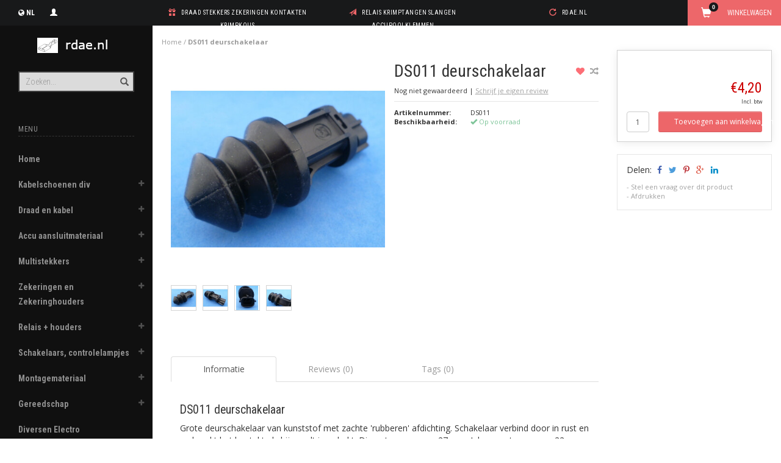

--- FILE ---
content_type: text/html;charset=utf-8
request_url: https://www.rdae.nl/ds003-deurschakelaar-copy.html
body_size: 15248
content:
<!DOCTYPE html>
<html lang="nl">
  <head>
    
    <meta charset="utf-8"/>
<!-- [START] 'blocks/head.rain' -->
<!--

  (c) 2008-2026 Lightspeed Netherlands B.V.
  http://www.lightspeedhq.com
  Generated: 03-02-2026 @ 18:12:37

-->
<link rel="canonical" href="https://www.rdae.nl/ds003-deurschakelaar-copy.html"/>
<link rel="alternate" href="https://www.rdae.nl/index.rss" type="application/rss+xml" title="Nieuwe producten"/>
<meta name="robots" content="noodp,noydir"/>
<meta property="og:url" content="https://www.rdae.nl/ds003-deurschakelaar-copy.html?source=facebook"/>
<meta property="og:site_name" content="Rick Donkers"/>
<meta property="og:title" content="DS003 deurschakelaar"/>
<meta property="og:description" content="Webshop met auto elektro bedradingsmaterialen voor auto&#039;s, motoren, tractoren, boot en camper."/>
<meta property="og:image" content="https://cdn.webshopapp.com/shops/20374/files/405398078/ds011-deurschakelaar.jpg"/>
<!--[if lt IE 9]>
<script src="https://cdn.webshopapp.com/assets/html5shiv.js?2025-02-20"></script>
<![endif]-->
<!-- [END] 'blocks/head.rain' -->
    <title>DS003 deurschakelaar - Rick Donkers</title>
    <meta name="description" content="Webshop met auto elektro bedradingsmaterialen voor auto&#039;s, motoren, tractoren, boot en camper." />
    <meta name="keywords" content="DS011, deurschakelaar, zekeringkast, draad, stekker, connector, zekering, relais, schakelaar, lamp." />
    <meta name="viewport" content="width=device-width, initial-scale=1.0, maximum-scale=1.0">
    <meta http-equiv="X-UA-Compatible" content="IE=edge">
    <meta name="apple-mobile-web-app-capable" content="yes">
    <meta name="apple-mobile-web-app-status-bar-style" content="black">
    
                <link href='//fonts.googleapis.com/css?family=Open%20Sans:400,300,600,700' rel='stylesheet' type='text/css' rel="preload" as="font">
    <link href='//fonts.googleapis.com/css?family=Roboto%20Condensed:400,300,600,700' rel='stylesheet' type='text/css' rel="preload" as="font">
        
    <link href="//maxcdn.bootstrapcdn.com/font-awesome/4.4.0/css/font-awesome.min.css" rel="stylesheet" type='text/css'>
    
    <link rel="shortcut icon" href="https://cdn.webshopapp.com/shops/20374/themes/184689/v/2608309/assets/favicon.ico?20250603110936" type="image/x-icon" />
    <link href="//maxcdn.bootstrapcdn.com/bootstrap/3.3.5/css/bootstrap.min.css?" rel="stylesheet" type='text/css'>
    <link href="https://cdn.webshopapp.com/shops/20374/themes/184689/assets/style.css?20251114170606" rel="stylesheet" type='text/css'>    
     
    <link href="https://cdn.webshopapp.com/shops/20374/themes/184689/assets/style-category.css??20251114170606" rel="stylesheet" type='text/css'>
    <link href="https://cdn.webshopapp.com/shops/20374/themes/184689/assets/style-productpage.css??20251114170606" rel="stylesheet" type='text/css'>
    <link href="https://cdn.webshopapp.com/shops/20374/themes/184689/assets/settings.css??20251114170606" rel="stylesheet" type='text/css'>
    <link href="https://cdn.webshopapp.com/shops/20374/themes/184689/assets/custom.css??20251114170606" rel="stylesheet" type='text/css'>
    <link href="https://cdn.webshopapp.com/shops/20374/themes/184689/assets/style-update.css?20251114170606" rel="stylesheet" type='text/css'>
    <script type="text/javascript" src="https://cdn.webshopapp.com/shops/20374/themes/184689/assets/jquery-2-1-3-min.js?20251114170606"></script>
    <script type="text/javascript" src="https://cdn.webshopapp.com/assets/jquery-ui-1-10-1.js?2025-02-20"></script>
    <script type="text/javascript" src="https://cdn.webshopapp.com/assets/jquery-migrate-1-1-1.js?2025-02-20" defer></script>  
    
    <script type="text/javascript" src="https://cdn.webshopapp.com/assets/gui.js?2025-02-20" defer></script>
    
      
		<script src="https://cdnjs.cloudflare.com/ajax/libs/fancybox/3.4.2/jquery.fancybox.min.js"></script>
    <link rel="stylesheet" href="https://cdnjs.cloudflare.com/ajax/libs/fancybox/3.4.2/jquery.fancybox.min.css" />
            
  </head>
  
  <body data-offset-top="0" class="productpage">
    
    <div class="container-fluid">
  <div class="topbar">
    
    <div class="col-xs-12 topbar hidden-xs hidden-sm">         
      <!-- LANGUAGE DROPDOWN -->          
      <div class="col-xs-6 col-sm-6 col-md-2 dropdowns">
        <div class="tui-dropdown pull-left language">
         
  
<div class="hidden-xs hidden-sm">
  <span class="language-first language-nl"><i class="fa fa-globe"></i> <span>NL</span></span>
  <ul>
        <li class="language language-nl">
      <a href="https://www.rdae.nl/go/product/135658043" class="active" id="last" lang="nl" title="Nederlands"> Nederlands <span></span></a>
    </li>
      </ul>
</div>

<div class="btn-group visible-xs visible-sm">
  <button type="button" class="btn btn-default btn-sm dropdown-toggle" data-toggle="dropdown">Nederlands <span class="caret"></span> </button>
  <ul class="dropdown-menu" role="menu">
      <li><a href="https://www.rdae.nl/go/product/135658043" lang="nl" title="Nederlands">Nederlands</a> </li>
      </ul>
</div>          
        </div>
        <div class="tui-dropdown pull-left currency">
                    
        </div>
        <a href="https://www.rdae.nl/account/" title="Mijn account"><span class="glyphicon glyphicon-user"></span><span class="usertitle hidden">Mijn account</span></a>
      </div>
      <!-- /LANGUAGE DROPDOWN -->
      
      <div class="col-xs-8 hidden-xs hidden-sm usp nopadding">
        <ul>
                                        
                                                                                                    
                                        <li class="col-xs-6 text-center nopadding col-md-4">
            <span class="glyphicon icon-usp font-md glyphicon-gift "></span> <a href="" title="draad    stekkers   zekeringen   kontakten   krimpkous">draad    stekkers   zekeringen   kontakten   krimpkous</a></li>
                    
                                        <li class="col-xs-6 text-center nopadding col-md-4">
            <span class="glyphicon icon-usp font-md  glyphicon-send "></span> <a href="" title="relais   krimptangen   slangen  accupoolklemmen  ">relais   krimptangen   slangen  accupoolklemmen  </a></li>
                    
                                        <li class="col-xs-6 text-center nopadding col-md-4">
            <span class="glyphicon icon-usp font-md glyphicon-repeat "></span> <a href="" title="rdae.nl">rdae.nl</a></li>
                    
                                        
                  </ul>
        
      </div>
      
      <div id="cartContainer" class="col-xs-6 col-sm-3 col-md-2 pull-right">
        <a href="https://www.rdae.nl/cart/" title="Winkelwagen" class="cart">
          <span class="cart-total-text">Winkelwagen</span>
          <span class="glyphicon glyphicon-shopping-cart"></span>
        </a>
        <div class="view-cart col-md-3">     
          <h3>Winkelwagen</h3> 
          
<div class="holder paddingsm">
  U heeft geen artikelen in uw winkelwagen
</div>
 
                  </div>
      </div>      
      
    </div>
  </div>      
    <div class="wrapper-content">
      <div class="sidebar">
        <div class="col-xs-1 visible-xs visible-sm">
  <button type="button" class="navbar-toggle collapsed pull-left" data-toggle="collapse" data-target=".navigation-mobile">
    <span class="sr-only">Toggle navigation</span>
    <span class="icon-bar"></span>
    <span class="icon-bar"></span>
    <span class="icon-bar"></span>
  </button>
</div>

<div class="logo-sidebar col-xs-7 text-center">
  <a href="https://www.rdae.nl/" title="Rick Donkers Auto Electrics">
    <img alt="Rick Donkers Auto Electrics"  src="https://cdn.webshopapp.com/shops/20374/themes/184689/v/2608250/assets/logo-navigation.png?20250603110936" data-ret="https://cdn.webshopapp.com/shops/20374/themes/184689/assets/logo-navigation@2x.png?20251114170606" data-alt="Rick Donkers Auto Electrics"  />
  </a>
  <noscript><img src="https://cdn.webshopapp.com/shops/20374/themes/184689/assets/logo-navigation.png??20251114170606" alt="Rick Donkers Auto Electrics" /></noscript>
</div>

<div class="search hidden-xs hidden-sm">
  <form class="navbar-form" action="https://www.rdae.nl/search/" method="get" id="form_search1">
    <span class="glyphicon glyphicon-remove exit-search" aria-hidden="true"></span>
    <div class="input-group">
      
      <input type="text" class="form-control" autocomplete="off" placeholder="Zoeken..." name="q" id="srch">
      <div class="input-group-btn">
        <button class="btn btn-search" type="submit" title="Zoeken" onclick="$('#form_search1').submit();"><span class="glyphicon glyphicon-search hiddne-xs hidden-sm" aria-hidden="true"></span></button>
      </div>
    </div>              
  </form>
  
  <div class="autocomplete">
    <div class="products products-livesearch"></div>
    <div class="more"><a href="#" title="Bekijk alle resultaten">Bekijk alle resultaten <span>(0)</span></a></div>
    <div class="notfound">Geen producten gevonden...</div>
  </div>
  <div class="mask"></div>  
</div>

<div class="col-xs-1 visible-xs visible-sm pull-right">
  <span class="glyphicon glyphicon-search sticky-search" aria-hidden="true"></span>
</div>

<div class="col-xs-1 text-right visible-xs visible-sm pull-right nopadding cart-top">        
  <a href="https://www.rdae.nl/cart/" title="Winkelwagen"><span class="glyphicon glyphicon-shopping-cart"></span></a>
</div>

<div class="sidebar-body">
  <h2 class="menu-text borderbot-highlight hidden-xs hidden-sm">Menu</h2>
  
    
  <ul class="navigation-sidebar menu">
    <li class="visible-xs visible-sm visible-md visible-lg"><a href="https://www.rdae.nl/">Home</a></li>
    
        <li>
      <span class="togglesub dropdown-toggle flip-y" role="button" aria-expanded="false"><i class="fa fa-plus"></i><i class="fa fa-minus"></i></span>      <a title="Kabelschoenen div" href="https://www.rdae.nl/kabelschoenen-div/" class="subtitel ">Kabelschoenen div</a>
      
            <ul class="sub">
                <li class="has-sub ">          
          <span class="togglesub dropdown-toggle flip-y" role="button" aria-expanded="false"><i class="fa fa-plus"></i><i class="fa fa-minus"></i></span>          <a href="https://www.rdae.nl/kabelschoenen-div/ongeisoleerde-kontakten/" title="Ongeisoleerde kontakten">- Ongeisoleerde kontakten </a>
                    <ul class="subsub">
                        <li><a href="https://www.rdae.nl/kabelschoenen-div/ongeisoleerde-kontakten/schuifstekkers/" title="schuifstekkers">- schuifstekkers </a>
                          
            </li>
                        <li><a href="https://www.rdae.nl/kabelschoenen-div/ongeisoleerde-kontakten/oog-vork/" title="oog / vork">- oog / vork </a>
                          
            </li>
                        <li><a href="https://www.rdae.nl/kabelschoenen-div/ongeisoleerde-kontakten/cylindrisch-rond/" title="Cylindrisch rond">- Cylindrisch rond </a>
                          
            </li>
                        <li><a href="https://www.rdae.nl/kabelschoenen-div/ongeisoleerde-kontakten/overig-ongeisoleerd/" title="overig ongeisoleerd">- overig ongeisoleerd </a>
                          
            </li>
                      </ul>
                  </li>
                <li class="">          
                    <a href="https://www.rdae.nl/kabelschoenen-div/isolatiehulsen/" title="Isolatiehulsen">- Isolatiehulsen </a>
                  </li>
                <li class="has-sub ">          
          <span class="togglesub dropdown-toggle flip-y" role="button" aria-expanded="false"><i class="fa fa-plus"></i><i class="fa fa-minus"></i></span>          <a href="https://www.rdae.nl/kabelschoenen-div/geisoleerde-kabelschoenen/" title="Geisoleerde kabelschoenen">- Geisoleerde kabelschoenen </a>
                    <ul class="subsub">
                        <li><a href="https://www.rdae.nl/kabelschoenen-div/geisoleerde-kabelschoenen/pvc-geisoleerde-kabelschoenen/" title="PVC geisoleerde kabelschoenen">- PVC geisoleerde kabelschoenen </a>
                            <ul class="subsub">
                                <li><a href="https://www.rdae.nl/kabelschoenen-div/geisoleerde-kabelschoenen/pvc-geisoleerde-kabelschoenen/oog-en-vork/" title="Oog en vork">- Oog en vork </a>
                      
                </li>
                                <li><a href="https://www.rdae.nl/kabelschoenen-div/geisoleerde-kabelschoenen/pvc-geisoleerde-kabelschoenen/pen/" title="Pen">- Pen </a>
                      
                </li>
                                <li><a href="https://www.rdae.nl/kabelschoenen-div/geisoleerde-kabelschoenen/pvc-geisoleerde-kabelschoenen/butt-connectors/" title="Butt connectors">- Butt connectors </a>
                      
                </li>
                                <li><a href="https://www.rdae.nl/kabelschoenen-div/geisoleerde-kabelschoenen/pvc-geisoleerde-kabelschoenen/bullet-connectors/" title="Bullet connectors">- Bullet connectors </a>
                      
                </li>
                                <li><a href="https://www.rdae.nl/kabelschoenen-div/geisoleerde-kabelschoenen/pvc-geisoleerde-kabelschoenen/schuifstekkers/" title="Schuifstekkers">- Schuifstekkers </a>
                      
                </li>
                                <li><a href="https://www.rdae.nl/kabelschoenen-div/geisoleerde-kabelschoenen/pvc-geisoleerde-kabelschoenen/closed-end-connectors/" title="Closed end connectors">- Closed end connectors </a>
                      
                </li>
                              </ul>
                          
            </li>
                        <li><a href="https://www.rdae.nl/kabelschoenen-div/geisoleerde-kabelschoenen/krimpkous-verbinders/" title="Krimpkous verbinders">- Krimpkous verbinders </a>
                          
            </li>
                        <li><a href="https://www.rdae.nl/kabelschoenen-div/geisoleerde-kabelschoenen/niet-pvc-geisoleerd/" title="Niet PVC geisoleerd">- Niet PVC geisoleerd </a>
                          
            </li>
                        <li><a href="https://www.rdae.nl/kabelschoenen-div/geisoleerde-kabelschoenen/aanbiedingen/" title="Aanbiedingen">- Aanbiedingen </a>
                          
            </li>
                      </ul>
                  </li>
                <li class="">          
                    <a href="https://www.rdae.nl/kabelschoenen-div/soldeer-kabelschoenen/" title="Soldeer kabelschoenen">- Soldeer kabelschoenen </a>
                  </li>
                <li class="">          
                    <a href="https://www.rdae.nl/kabelschoenen-div/ring-kabelschoenen/" title="Ring kabelschoenen">- Ring kabelschoenen </a>
                  </li>
                <li class="has-sub ">          
          <span class="togglesub dropdown-toggle flip-y" role="button" aria-expanded="false"><i class="fa fa-plus"></i><i class="fa fa-minus"></i></span>          <a href="https://www.rdae.nl/kabelschoenen-div/buis-kabelschoenen/" title="Buis kabelschoenen">- Buis kabelschoenen </a>
                    <ul class="subsub">
                        <li><a href="https://www.rdae.nl/kabelschoenen-div/buis-kabelschoenen/buiskabelschoen-info/" title="Buiskabelschoen info">- Buiskabelschoen info</a>
                          
            </li>
                      </ul>
                  </li>
                <li class="">          
                    <a href="https://www.rdae.nl/kabelschoenen-div/buiskabelschoenen-hd/" title="Buiskabelschoenen HD">- Buiskabelschoenen HD </a>
                  </li>
                <li class="">          
                    <a href="https://www.rdae.nl/kabelschoenen-div/ring-kabelschoenen-schroefbaar/" title="Ring kabelschoenen schroefbaar">- Ring kabelschoenen schroefbaar </a>
                  </li>
                <li class="">          
                    <a href="https://www.rdae.nl/kabelschoenen-div/adereindhulsen/" title="Adereindhulsen">- Adereindhulsen </a>
                  </li>
                <li class="">          
                    <a href="https://www.rdae.nl/kabelschoenen-div/snijverbinders/" title="Snijverbinders">- Snijverbinders </a>
                  </li>
                <li class="">          
                    <a href="https://www.rdae.nl/kabelschoenen-div/butt-connectors/" title="Butt connectors">- Butt connectors </a>
                  </li>
                <li class="">          
                    <a href="https://www.rdae.nl/kabelschoenen-div/engelse-bullets-snap-connectors/" title="Engelse Bullets &amp; Snap connectors">- Engelse Bullets &amp; Snap connectors </a>
                  </li>
                <li class="">          
                    <a href="https://www.rdae.nl/kabelschoenen-div/ontstekings-terminals/" title="Ontstekings Terminals">- Ontstekings Terminals </a>
                  </li>
                <li class="">          
                    <a href="https://www.rdae.nl/kabelschoenen-div/afdichtrubbertjes/" title="Afdichtrubbertjes">- Afdichtrubbertjes </a>
                  </li>
              </ul>
            
    </li>         
          <li>
      <span class="togglesub dropdown-toggle flip-y" role="button" aria-expanded="false"><i class="fa fa-plus"></i><i class="fa fa-minus"></i></span>      <a title="Draad en kabel" href="https://www.rdae.nl/draad-en-kabel/" class="subtitel ">Draad en kabel</a>
      
            <ul class="sub">
                <li class="has-sub ">          
          <span class="togglesub dropdown-toggle flip-y" role="button" aria-expanded="false"><i class="fa fa-plus"></i><i class="fa fa-minus"></i></span>          <a href="https://www.rdae.nl/draad-en-kabel/enkeladerig-draad/" title="Enkeladerig draad">- Enkeladerig draad </a>
                    <ul class="subsub">
                        <li><a href="https://www.rdae.nl/draad-en-kabel/enkeladerig-draad/doorsnede-info/" title="doorsnede info">- doorsnede info</a>
                          
            </li>
                        <li><a href="https://www.rdae.nl/draad-en-kabel/enkeladerig-draad/draadkleur-info/" title="Draadkleur info">- Draadkleur info</a>
                          
            </li>
                        <li><a href="https://www.rdae.nl/draad-en-kabel/enkeladerig-draad/draad-info-pagina/" title="Draad info-pagina">- Draad info-pagina</a>
                          
            </li>
                        <li><a href="https://www.rdae.nl/draad-en-kabel/enkeladerig-draad/speciale-aanbiedingen/" title="Speciale aanbiedingen">- Speciale aanbiedingen </a>
                          
            </li>
                        <li><a href="https://www.rdae.nl/draad-en-kabel/enkeladerig-draad/draad-035-mm2/" title="Draad 0,35 mm2">- Draad 0,35 mm2 </a>
                          
            </li>
                        <li><a href="https://www.rdae.nl/draad-en-kabel/enkeladerig-draad/draad-05-mm2/" title="Draad 0.5 mm2">- Draad 0.5 mm2 </a>
                          
            </li>
                        <li><a href="https://www.rdae.nl/draad-en-kabel/enkeladerig-draad/draad-065-mm2/" title="Draad 0.65 mm2">- Draad 0.65 mm2 </a>
                          
            </li>
                        <li><a href="https://www.rdae.nl/draad-en-kabel/enkeladerig-draad/draad-075-mm2/" title="Draad 0.75 mm2">- Draad 0.75 mm2 </a>
                          
            </li>
                        <li><a href="https://www.rdae.nl/draad-en-kabel/enkeladerig-draad/draad-10-mm2/" title="Draad 1.0 mm2">- Draad 1.0 mm2 </a>
                          
            </li>
                        <li><a href="https://www.rdae.nl/draad-en-kabel/enkeladerig-draad/draad-15-mm2/" title="Draad 1.5 mm2">- Draad 1.5 mm2 </a>
                          
            </li>
                        <li><a href="https://www.rdae.nl/draad-en-kabel/enkeladerig-draad/draad-20-mm2/" title="Draad 2.0 mm2">- Draad 2.0 mm2 </a>
                          
            </li>
                        <li><a href="https://www.rdae.nl/draad-en-kabel/enkeladerig-draad/draad-25-mm2/" title="Draad 2.5 mm2">- Draad 2.5 mm2 </a>
                          
            </li>
                        <li><a href="https://www.rdae.nl/draad-en-kabel/enkeladerig-draad/draad-30-mm2/" title="Draad 3.0 mm2">- Draad 3.0 mm2 </a>
                          
            </li>
                        <li><a href="https://www.rdae.nl/draad-en-kabel/enkeladerig-draad/draad-40-mm2/" title="Draad 4.0 mm2">- Draad 4.0 mm2 </a>
                          
            </li>
                        <li><a href="https://www.rdae.nl/draad-en-kabel/enkeladerig-draad/draad-60-mm2/" title="Draad 6.0 mm2">- Draad 6.0 mm2 </a>
                          
            </li>
                        <li><a href="https://www.rdae.nl/draad-en-kabel/enkeladerig-draad/draad-100-mm2/" title="Draad 10.0 mm2">- Draad 10.0 mm2 </a>
                          
            </li>
                        <li><a href="https://www.rdae.nl/draad-en-kabel/enkeladerig-draad/siliconen-draad/" title="Siliconen draad">- Siliconen draad </a>
                          
            </li>
                        <li><a href="https://www.rdae.nl/draad-en-kabel/enkeladerig-draad/flr6y-draad-200-c/" title="FLR6Y draad 200 °C ">- FLR6Y draad 200 °C  </a>
                          
            </li>
                        <li><a href="https://www.rdae.nl/draad-en-kabel/enkeladerig-draad/antiek-draad/" title="Antiek draad">- Antiek draad </a>
                          
            </li>
                      </ul>
                  </li>
                <li class="">          
                    <a href="https://www.rdae.nl/draad-en-kabel/accukabel/" title="Accukabel">- Accukabel </a>
                  </li>
                <li class="">          
                    <a href="https://www.rdae.nl/draad-en-kabel/bougiekabel/" title="Bougiekabel">- Bougiekabel </a>
                  </li>
                <li class="">          
                    <a href="https://www.rdae.nl/draad-en-kabel/meeraderige-kabel/" title="Meeraderige kabel">- Meeraderige kabel </a>
                  </li>
                <li class="">          
                    <a href="https://www.rdae.nl/draad-en-kabel/twisted-pair-draad-2-x-05-mm2/" title="Twisted pair draad 2 x 0,5 mm2">- Twisted pair draad 2 x 0,5 mm2 </a>
                  </li>
              </ul>
            
    </li>         
          <li>
      <span class="togglesub dropdown-toggle flip-y" role="button" aria-expanded="false"><i class="fa fa-plus"></i><i class="fa fa-minus"></i></span>      <a title="Accu aansluitmateriaal" href="https://www.rdae.nl/accu-aansluitmateriaal/" class="subtitel ">Accu aansluitmateriaal</a>
      
            <ul class="sub">
                <li class="">          
                    <a href="https://www.rdae.nl/accu-aansluitmateriaal/accukabel/" title="Accukabel">- Accukabel </a>
                  </li>
                <li class="">          
                    <a href="https://www.rdae.nl/accu-aansluitmateriaal/isolatoren/" title="Isolatoren">- Isolatoren </a>
                  </li>
                <li class="">          
                    <a href="https://www.rdae.nl/accu-aansluitmateriaal/accu-poolklemmen/" title="Accu poolklemmen">- Accu poolklemmen </a>
                  </li>
                <li class="">          
                    <a href="https://www.rdae.nl/accu-aansluitmateriaal/massastrips/" title="Massastrips">- Massastrips </a>
                  </li>
                <li class="">          
                    <a href="https://www.rdae.nl/accu-aansluitmateriaal/verdelers/" title="Verdelers">- Verdelers </a>
                  </li>
                <li class="">          
                    <a href="https://www.rdae.nl/accu-aansluitmateriaal/laadklemmen/" title="Laadklemmen">- Laadklemmen </a>
                  </li>
              </ul>
            
    </li>         
          <li>
      <span class="togglesub dropdown-toggle flip-y" role="button" aria-expanded="false"><i class="fa fa-plus"></i><i class="fa fa-minus"></i></span>      <a title="Multistekkers" href="https://www.rdae.nl/multistekkers/" class="subtitel ">Multistekkers</a>
      
            <ul class="sub">
                <li class="">          
                    <a href="https://www.rdae.nl/multistekkers/multiconnectors-63mm/" title="Multiconnectors 6,3mm">- Multiconnectors 6,3mm </a>
                  </li>
                <li class="">          
                    <a href="https://www.rdae.nl/multistekkers/mate-n-lock-connectors/" title="Mate-N-Lock Connectors">- Mate-N-Lock Connectors </a>
                  </li>
                <li class="">          
                    <a href="https://www.rdae.nl/multistekkers/honda-connectors-28-mm/" title="Honda Connectors 2.8 mm">- Honda Connectors 2.8 mm </a>
                  </li>
                <li class="">          
                    <a href="https://www.rdae.nl/multistekkers/superseal-connectors/" title="Superseal Connectors">- Superseal Connectors </a>
                  </li>
                <li class="">          
                    <a href="https://www.rdae.nl/multistekkers/bosch-junior-timer-stekkers/" title="Bosch junior timer stekkers">- Bosch junior timer stekkers </a>
                  </li>
                <li class="has-sub ">          
          <span class="togglesub dropdown-toggle flip-y" role="button" aria-expanded="false"><i class="fa fa-plus"></i><i class="fa fa-minus"></i></span>          <a href="https://www.rdae.nl/multistekkers/fep-connectors/" title="FEP connectors">- FEP connectors </a>
                    <ul class="subsub">
                        <li><a href="https://www.rdae.nl/multistekkers/fep-connectors/fep-connectors-28-mm/" title="FEP connectors 2,8 mm">- FEP connectors 2,8 mm </a>
                          
            </li>
                        <li><a href="https://www.rdae.nl/multistekkers/fep-connectors/fep-connectors-48-mm/" title="FEP connectors 4,8 mm">- FEP connectors 4,8 mm </a>
                          
            </li>
                        <li><a href="https://www.rdae.nl/multistekkers/fep-connectors/fep-connectors-info/" title="FEP Connectors info">- FEP Connectors info</a>
                          
            </li>
                      </ul>
                  </li>
                <li class="">          
                    <a href="https://www.rdae.nl/multistekkers/power-connectors/" title="Power connectors">- Power connectors </a>
                  </li>
                <li class="">          
                    <a href="https://www.rdae.nl/multistekkers/diverse-stekkers-en-verbinders/" title="Diverse stekkers en Verbinders">- Diverse stekkers en Verbinders </a>
                  </li>
                <li class="">          
                    <a href="https://www.rdae.nl/multistekkers/radio-iso-connectors/" title="Radio ISO connectors">- Radio ISO connectors </a>
                  </li>
                <li class="">          
                    <a href="https://www.rdae.nl/multistekkers/mini-lock-stekkers/" title="Mini-Lock stekkers">- Mini-Lock stekkers </a>
                  </li>
                <li class="">          
                    <a href="https://www.rdae.nl/multistekkers/sigarenaansteker-stekkers-etc/" title="Sigarenaansteker stekkers etc.">- Sigarenaansteker stekkers etc. </a>
                  </li>
                <li class="">          
                    <a href="https://www.rdae.nl/multistekkers/mic-stekkers/" title="MIC stekkers">- MIC stekkers </a>
                  </li>
              </ul>
            
    </li>         
          <li>
      <span class="togglesub dropdown-toggle flip-y" role="button" aria-expanded="false"><i class="fa fa-plus"></i><i class="fa fa-minus"></i></span>      <a title="Zekeringen en Zekeringhouders" href="https://www.rdae.nl/zekeringen-en-zekeringhouders/" class="subtitel ">Zekeringen en Zekeringhouders</a>
      
            <ul class="sub">
                <li class="has-sub ">          
          <span class="togglesub dropdown-toggle flip-y" role="button" aria-expanded="false"><i class="fa fa-plus"></i><i class="fa fa-minus"></i></span>          <a href="https://www.rdae.nl/zekeringen-en-zekeringhouders/zekeringen/" title="Zekeringen">- Zekeringen </a>
                    <ul class="subsub">
                        <li><a href="https://www.rdae.nl/zekeringen-en-zekeringhouders/zekeringen/steekzekeringen/" title="Steekzekeringen">- Steekzekeringen </a>
                          
            </li>
                        <li><a href="https://www.rdae.nl/zekeringen-en-zekeringhouders/zekeringen/glaszekeringen/" title="Glaszekeringen">- Glaszekeringen </a>
                            <ul class="subsub">
                                <li><a href="https://www.rdae.nl/zekeringen-en-zekeringhouders/zekeringen/glaszekeringen/glaszekeringen-5-x-20-mm/" title="Glaszekeringen 5 x 20 mm">- Glaszekeringen 5 x 20 mm </a>
                      
                </li>
                                <li><a href="https://www.rdae.nl/zekeringen-en-zekeringhouders/zekeringen/glaszekeringen/glaszekeringen-63-x-32-mm/" title="Glaszekeringen 6,3 x 32 mm">- Glaszekeringen 6,3 x 32 mm </a>
                      
                </li>
                                <li><a href="https://www.rdae.nl/zekeringen-en-zekeringhouders/zekeringen/glaszekeringen/glaszekeringen-63-x-30-mm/" title="Glaszekeringen 6,3 x 30 mm">- Glaszekeringen 6,3 x 30 mm </a>
                      
                </li>
                                <li><a href="https://www.rdae.nl/zekeringen-en-zekeringhouders/zekeringen/glaszekeringen/glaszekeringen-diversen/" title="Glaszekeringen diversen">- Glaszekeringen diversen </a>
                      
                </li>
                              </ul>
                          
            </li>
                        <li><a href="https://www.rdae.nl/zekeringen-en-zekeringhouders/zekeringen/torpedo-zekeringen/" title="Torpedo zekeringen">- Torpedo zekeringen </a>
                          
            </li>
                        <li><a href="https://www.rdae.nl/zekeringen-en-zekeringhouders/zekeringen/zware-zekeringen/" title="Zware zekeringen">- Zware zekeringen </a>
                          
            </li>
                        <li><a href="https://www.rdae.nl/zekeringen-en-zekeringhouders/zekeringen/zekeringautomaten/" title="Zekeringautomaten">- Zekeringautomaten </a>
                          
            </li>
                        <li><a href="https://www.rdae.nl/zekeringen-en-zekeringhouders/zekeringen/littelfuse-midget-fuses/" title="Littelfuse Midget fuses">- Littelfuse Midget fuses </a>
                          
            </li>
                      </ul>
                  </li>
                <li class="">          
                    <a href="https://www.rdae.nl/zekeringen-en-zekeringhouders/zekeringhouders-voor-1-zekering/" title="Zekeringhouders voor 1 zekering">- Zekeringhouders voor 1 zekering </a>
                  </li>
                <li class="">          
                    <a href="https://www.rdae.nl/zekeringen-en-zekeringhouders/zekeringkastjes/" title="Zekeringkastjes">- Zekeringkastjes </a>
                  </li>
              </ul>
            
    </li>         
          <li>
      <span class="togglesub dropdown-toggle flip-y" role="button" aria-expanded="false"><i class="fa fa-plus"></i><i class="fa fa-minus"></i></span>      <a title="Relais + houders" href="https://www.rdae.nl/relais-houders/" class="subtitel ">Relais + houders</a>
      
            <ul class="sub">
                <li class="has-sub ">          
          <span class="togglesub dropdown-toggle flip-y" role="button" aria-expanded="false"><i class="fa fa-plus"></i><i class="fa fa-minus"></i></span>          <a href="https://www.rdae.nl/relais-houders/microrelais-houders/" title="Microrelais + houders">- Microrelais + houders </a>
                    <ul class="subsub">
                        <li><a href="https://www.rdae.nl/relais-houders/microrelais-houders/microrelais-12v/" title="Microrelais 12V">- Microrelais 12V </a>
                          
            </li>
                        <li><a href="https://www.rdae.nl/relais-houders/microrelais-houders/microrelais-24v/" title="Microrelais 24V">- Microrelais 24V </a>
                          
            </li>
                        <li><a href="https://www.rdae.nl/relais-houders/microrelais-houders/relaisvoeten-voor-microrelais/" title="Relaisvoeten voor microrelais">- Relaisvoeten voor microrelais </a>
                          
            </li>
                      </ul>
                  </li>
                <li class="has-sub ">          
          <span class="togglesub dropdown-toggle flip-y" role="button" aria-expanded="false"><i class="fa fa-plus"></i><i class="fa fa-minus"></i></span>          <a href="https://www.rdae.nl/relais-houders/mini-maxi-relais-houders/" title="Mini-maxi relais + houders">- Mini-maxi relais + houders </a>
                    <ul class="subsub">
                        <li><a href="https://www.rdae.nl/relais-houders/mini-maxi-relais-houders/minirelais-6v-11692906/" title="Minirelais 6V">- Minirelais 6V </a>
                          
            </li>
                        <li><a href="https://www.rdae.nl/relais-houders/mini-maxi-relais-houders/minirelais-12v/" title="Minirelais 12V">- Minirelais 12V </a>
                          
            </li>
                        <li><a href="https://www.rdae.nl/relais-houders/mini-maxi-relais-houders/minirelais-24v/" title="Minirelais 24V">- Minirelais 24V </a>
                          
            </li>
                        <li><a href="https://www.rdae.nl/relais-houders/mini-maxi-relais-houders/relaisvoeten-en-kastjes-voor-mini-relais/" title="relaisvoeten en kastjes voor mini relais">- relaisvoeten en kastjes voor mini relais </a>
                          
            </li>
                      </ul>
                  </li>
                <li class="">          
                    <a href="https://www.rdae.nl/relais-houders/diverse-relais/" title="Diverse relais">- Diverse relais </a>
                  </li>
                <li class="">          
                    <a href="https://www.rdae.nl/relais-houders/knipperautomaten/" title="Knipperautomaten">- Knipperautomaten </a>
                  </li>
              </ul>
            
    </li>         
          <li>
      <span class="togglesub dropdown-toggle flip-y" role="button" aria-expanded="false"><i class="fa fa-plus"></i><i class="fa fa-minus"></i></span>      <a title="Schakelaars, controlelampjes" href="https://www.rdae.nl/schakelaars-controlelampjes/" class="subtitel ">Schakelaars, controlelampjes</a>
      
            <ul class="sub">
                <li class="">          
                    <a href="https://www.rdae.nl/schakelaars-controlelampjes/controlelampjes/" title="Controlelampjes">- Controlelampjes </a>
                  </li>
                <li class="">          
                    <a href="https://www.rdae.nl/schakelaars-controlelampjes/schakelaars/" title="Schakelaars">- Schakelaars </a>
                  </li>
                <li class="has-sub ">          
          <span class="togglesub dropdown-toggle flip-y" role="button" aria-expanded="false"><i class="fa fa-plus"></i><i class="fa fa-minus"></i></span>          <a href="https://www.rdae.nl/schakelaars-controlelampjes/drukknoppen/" title="Drukknoppen">- Drukknoppen </a>
                    <ul class="subsub">
                        <li><a href="https://www.rdae.nl/schakelaars-controlelampjes/drukknoppen/infopagina-drukknoppen/" title="Infopagina drukknoppen">- Infopagina drukknoppen</a>
                          
            </li>
                      </ul>
                  </li>
                <li class="">          
                    <a href="https://www.rdae.nl/schakelaars-controlelampjes/hoofdstroomschakelaars/" title="Hoofdstroomschakelaars">- Hoofdstroomschakelaars </a>
                  </li>
              </ul>
            
    </li>         
          <li>
      <span class="togglesub dropdown-toggle flip-y" role="button" aria-expanded="false"><i class="fa fa-plus"></i><i class="fa fa-minus"></i></span>      <a title="Montagemateriaal" href="https://www.rdae.nl/montagemateriaal/" class="subtitel ">Montagemateriaal</a>
      
            <ul class="sub">
                <li class="">          
                    <a href="https://www.rdae.nl/montagemateriaal/diverse-montage/" title="Diverse montage">- Diverse montage </a>
                  </li>
                <li class="">          
                    <a href="https://www.rdae.nl/montagemateriaal/doorvoer-en-blinde-tules/" title="Doorvoer en blinde tules">- Doorvoer en blinde tules </a>
                  </li>
                <li class="has-sub ">          
          <span class="togglesub dropdown-toggle flip-y" role="button" aria-expanded="false"><i class="fa fa-plus"></i><i class="fa fa-minus"></i></span>          <a href="https://www.rdae.nl/montagemateriaal/doorvoermateriaal-draden/" title="Doorvoermateriaal draden">- Doorvoermateriaal draden </a>
                    <ul class="subsub">
                        <li><a href="https://www.rdae.nl/montagemateriaal/doorvoermateriaal-draden/krimpende-gevlochten-isolatiekous/" title="Krimpende gevlochten isolatiekous">- Krimpende gevlochten isolatiekous </a>
                          
            </li>
                        <li><a href="https://www.rdae.nl/montagemateriaal/doorvoermateriaal-draden/pvc-isolatiekous/" title="PVC isolatiekous">- PVC isolatiekous </a>
                          
            </li>
                        <li><a href="https://www.rdae.nl/montagemateriaal/doorvoermateriaal-draden/flexibele-ribbelslang/" title="Flexibele ribbelslang">- Flexibele ribbelslang </a>
                          
            </li>
                        <li><a href="https://www.rdae.nl/montagemateriaal/doorvoermateriaal-draden/gevlochten-isolatiekous/" title="Gevlochten isolatiekous">- Gevlochten isolatiekous </a>
                          
            </li>
                        <li><a href="https://www.rdae.nl/montagemateriaal/doorvoermateriaal-draden/hittebestendige-isolatiekous/" title="Hittebestendige isolatiekous">- Hittebestendige isolatiekous </a>
                          
            </li>
                        <li><a href="https://www.rdae.nl/montagemateriaal/doorvoermateriaal-draden/spiral-wrap/" title="Spiral wrap">- Spiral wrap </a>
                          
            </li>
                      </ul>
                  </li>
                <li class="has-sub ">          
          <span class="togglesub dropdown-toggle flip-y" role="button" aria-expanded="false"><i class="fa fa-plus"></i><i class="fa fa-minus"></i></span>          <a href="https://www.rdae.nl/montagemateriaal/krimpkous/" title="Krimpkous">- Krimpkous </a>
                    <ul class="subsub">
                        <li><a href="https://www.rdae.nl/montagemateriaal/krimpkous/standaard-krimpkous-21/" title="Standaard krimpkous 2:1">- Standaard krimpkous 2:1 </a>
                          
            </li>
                        <li><a href="https://www.rdae.nl/montagemateriaal/krimpkous/krimpkous-31/" title="Krimpkous 3:1">- Krimpkous 3:1 </a>
                          
            </li>
                        <li><a href="https://www.rdae.nl/montagemateriaal/krimpkous/dr-krimpkous-21-dikwandig/" title="DR Krimpkous 2:1 dikwandig">- DR Krimpkous 2:1 dikwandig </a>
                          
            </li>
                        <li><a href="https://www.rdae.nl/montagemateriaal/krimpkous/dikwandig-krimpkous-met-lijm-31/" title="Dikwandig krimpkous met lijm 3:1">- Dikwandig krimpkous met lijm 3:1 </a>
                          
            </li>
                        <li><a href="https://www.rdae.nl/montagemateriaal/krimpkous/krimpkous-overig/" title="Krimpkous overig">- Krimpkous overig </a>
                          
            </li>
                      </ul>
                  </li>
                <li class="">          
                    <a href="https://www.rdae.nl/montagemateriaal/tape/" title="Tape">- Tape </a>
                  </li>
                <li class="">          
                    <a href="https://www.rdae.nl/montagemateriaal/bundelbandjes/" title="Bundelbandjes">- Bundelbandjes </a>
                  </li>
                <li class="">          
                    <a href="https://www.rdae.nl/montagemateriaal/slangen-voor-vloeistoffen/" title="Slangen voor vloeistoffen">- Slangen voor vloeistoffen </a>
                  </li>
                <li class="">          
                    <a href="https://www.rdae.nl/montagemateriaal/neopreen-rubber-hoesjes/" title="Neopreen rubber hoesjes">- Neopreen rubber hoesjes </a>
                  </li>
                <li class="">          
                    <a href="https://www.rdae.nl/montagemateriaal/wartels/" title="Wartels">- Wartels </a>
                  </li>
              </ul>
            
    </li>         
          <li>
      <span class="togglesub dropdown-toggle flip-y" role="button" aria-expanded="false"><i class="fa fa-plus"></i><i class="fa fa-minus"></i></span>      <a title="Gereedschap" href="https://www.rdae.nl/gereedschap/" class="subtitel ">Gereedschap</a>
      
            <ul class="sub">
                <li class="">          
                    <a href="https://www.rdae.nl/gereedschap/krimptangen/" title="Krimptangen">- Krimptangen </a>
                  </li>
                <li class="">          
                    <a href="https://www.rdae.nl/gereedschap/knipstriptangen/" title="Knip+striptangen">- Knip+striptangen </a>
                  </li>
                <li class="">          
                    <a href="https://www.rdae.nl/gereedschap/uitdrukgereedschap/" title="Uitdrukgereedschap">- Uitdrukgereedschap </a>
                  </li>
              </ul>
            
    </li>         
          <li>
            <a title="Diversen Electro" href="https://www.rdae.nl/diversen-electro/" class="subtitel ">Diversen Electro</a>
      
            
    </li>         
          <li>
            <a title="Autolampen" href="https://www.rdae.nl/autolampen/" class="subtitel ">Autolampen</a>
      
            
    </li>         
          <li>
            <a title="Autoradio accessoires" href="https://www.rdae.nl/autoradio-accessoires/" class="subtitel ">Autoradio accessoires</a>
      
            
    </li>         
          <li>
            <a title="Restposten" href="https://www.rdae.nl/restposten/" class="subtitel ">Restposten</a>
      
            
    </li>         
            
      
                  <li><a href="https://www.rdae.nl/blog/" class="visible-xs visible-sm disabled opacity05">Blog</a></li>
      
       
            
    </ul>
      
         
            
              
      
      <h2 class="borderbot-highlight hidden-xs hidden-sm">Klantenservice</h2>
      <ul class="service hidden-xs hidden-sm">
        
        
                <li><a href="https://www.rdae.nl/service/about/" title="Over ons">Over ons</a></li>
                <li><a href="https://www.rdae.nl/service/general-terms-conditions/" title="Algemene voorwaarden">Algemene voorwaarden</a></li>
                <li><a href="https://www.rdae.nl/service/disclaimer/" title="Disclaimer">Disclaimer</a></li>
                <li><a href="https://www.rdae.nl/service/privacy-policy/" title="Privacy Policy">Privacy Policy</a></li>
                <li><a href="https://www.rdae.nl/service/payment-methods/" title="Betaalmethoden">Betaalmethoden</a></li>
                <li><a href="https://www.rdae.nl/service/shipping-returns/" title="Verzenden &amp; retourneren">Verzenden &amp; retourneren</a></li>
                <li><a href="https://www.rdae.nl/service/" title="Klantenservice">Klantenservice</a></li>
                <li><a href="https://www.rdae.nl/sitemap/" title="Sitemap">Sitemap</a></li>
                <li>&nbsp;</li>
                 <li><a href="/cdn-cgi/l/email-protection#72001b111932001613175c1c1e" class="no-link" title="rick@rdae.nl"> <span class="__cf_email__" data-cfemail="c5b7aca6ae85b7a1a4a0ebaba9">[email&#160;protected]</span> </a></li>       </ul>
    </div>        
      </div><!-- sidebar -->
      
      <div class="col-xs-12 mobiletopbar paddingsm visible-xs visible-sm">
        <div class="row">
          <div class="col-xs-7"> 
           
  
<div class="hidden-xs hidden-sm">
  <span class="language-first language-nl"><i class="fa fa-globe"></i> <span>NL</span></span>
  <ul>
        <li class="language language-nl">
      <a href="https://www.rdae.nl/go/product/135658043" class="active" id="last" lang="nl" title="Nederlands"> Nederlands <span></span></a>
    </li>
      </ul>
</div>

<div class="btn-group visible-xs visible-sm">
  <button type="button" class="btn btn-default btn-sm dropdown-toggle" data-toggle="dropdown">Nederlands <span class="caret"></span> </button>
  <ul class="dropdown-menu" role="menu">
      <li><a href="https://www.rdae.nl/go/product/135658043" lang="nl" title="Nederlands">Nederlands</a> </li>
      </ul>
</div>             
             
          </div>
          <div class="col-xs-5">
            <ul class="header-links">
                            <li><a href="https://www.rdae.nl/account/" title="Mijn account" class="btn-default btn btn-sm">Inloggen </a></li>
                          </ul>
          </div>
        </div>
      </div>
      
      
      
      
      
      <div class="container content">   
                
<!-- [START] PRODUCT -->
<div itemscope itemtype="https://schema.org/Product">
  <meta itemprop="name" content="DS011 deurschakelaar">
  <meta itemprop="image" content="https://cdn.webshopapp.com/shops/20374/files/405398078/300x250x2/ds011-deurschakelaar.jpg" /> 
      <meta itemprop="itemCondition" itemtype="https://schema.org/OfferItemCondition" content="https://schema.org/NewCondition"/>
    <meta itemprop="mpn" content="DS011" />  <meta itemprop="sku" content="A-02-02-07" />    <meta itemprop="productID" content="135658043">

 

<div itemprop="offers" itemscope itemtype="https://schema.org/Offer">
   
    <meta itemprop="price" content="4.20" />
    <meta itemprop="priceCurrency" content="EUR" />
     
  <meta itemprop="validFrom" content="2026-02-03" /> 
  <meta itemprop="priceValidUntil" content="2026-05-03" />
  <meta itemprop="url" content="https://www.rdae.nl/ds003-deurschakelaar-copy.html" />
   <meta itemprop="availability" content="https://schema.org/InStock"/>
  <meta itemprop="inventoryLevel" content="98" />
 </div>
<!-- [START] REVIEWS -->
<!-- [END] REVIEWS -->
</div>
<!-- [END] PRODUCT -->
<div class="row">
  <script data-cfasync="false" src="/cdn-cgi/scripts/5c5dd728/cloudflare-static/email-decode.min.js"></script><script>
    $(document).ready(function(){
      // Youtube iframe
      $(".various").fancybox({
        maxWidth  : 800,
        maxHeight  : 450,
        fitToView  : false,
        width    : '100%',
        height    : '100%',
        autoSize  : false,
        closeClick  : false,
        openEffect  : 'fade',
        closeEffect  : 'fade'
      });      
      $(".fancybox").fancybox({ 
        fitToView: true
        // don't use both
      });      
      $('.show-reviews').click(function(){
        console.log("Show me da reviews!");
        $('#product-tab-content, .linkcontent').removeClass('in active');
        $('#product-tab-reviews, .linkreview').addClass('in active');
      });      
      // Switch main img
      $('.productpage-images-featured a').not('.productpage-images-featured a:first-child').hide();
      $(".productpage-images-thumbs img").click(function(){
        var image = $(this).data("image");
        $(".productpage-images-featured img").attr("src", image);
      });
    });
  </script>
  <script type="text/javascript" src="https://cdn.webshopapp.com/shops/20374/themes/184689/assets/jquery-countdown-min.js?20251114170606"></script>
  <script type="text/javascript" src="https://cdn.webshopapp.com/shops/20374/themes/184689/assets/jquery-fancybox.js?20251114170606"></script>
  <link rel="stylesheet" href="https://cdn.webshopapp.com/shops/20374/themes/184689/assets/jquery-fancybox.css?20251114170606" type="text/css" property="" />
  
  <div class="col-xs-12 breadcrumbs">
  <a href="https://www.rdae.nl/" title="Home">Home</a>
   / <a href="https://www.rdae.nl/ds003-deurschakelaar-copy.html" title="DS011 deurschakelaar"><strong>DS011 deurschakelaar</strong></a></div>  <div class="col-xs-12 col-md-8 col-lg-9 productpage product" data-stock-allow_outofstock_sale="" data-stock-level="98">
    
    <div id="popup-products" class="col-md-5"></div>
    <!-- PRODUCTIMAGE -->
    <div class="col-xs-12 col-md-12 col-lg-6 productimage paddingmd nopaddingr">
      <div class="productpage-images product-135658043 text-center">
        
        <div class="productpage-images-featured">
                    
          <a href="https://cdn.webshopapp.com/shops/20374/files/405398078/ds011-deurschakelaar.jpg" data-fancybox-group="gallery" class="fancybox" title="DS011 deurschakelaar">
            <img src="https://cdn.webshopapp.com/shops/20374/files/405398078/450x450x2/ds011-deurschakelaar.jpg" alt="DS011 deurschakelaar" />
          </a>          
                    
          <a href="https://cdn.webshopapp.com/shops/20374/files/405398296/ds011-deurschakelaar.jpg" data-fancybox-group="gallery" class="fancybox" title="DS011 deurschakelaar">
            <img src="https://cdn.webshopapp.com/shops/20374/files/405398296/450x450x2/ds011-deurschakelaar.jpg" alt="DS011 deurschakelaar" />
          </a>          
                    
          <a href="https://cdn.webshopapp.com/shops/20374/files/405398304/ds011-deurschakelaar.jpg" data-fancybox-group="gallery" class="fancybox" title="DS011 deurschakelaar">
            <img src="https://cdn.webshopapp.com/shops/20374/files/405398304/450x450x2/ds011-deurschakelaar.jpg" alt="DS011 deurschakelaar" />
          </a>          
                    
          <a href="https://cdn.webshopapp.com/shops/20374/files/405398322/ds011-deurschakelaar.jpg" data-fancybox-group="gallery" class="fancybox" title="DS011 deurschakelaar">
            <img src="https://cdn.webshopapp.com/shops/20374/files/405398322/450x450x2/ds011-deurschakelaar.jpg" alt="DS011 deurschakelaar" />
          </a>          
                  </div>
        
        <ul class="productpage-images-thumbs">
                              <li>                  
            <a href="#" data-fancybox-group="gallery" title="DS011 deurschakelaar">
              <img data-image="https://cdn.webshopapp.com/shops/20374/files/405398078/ds011-deurschakelaar.jpg" src="https://cdn.webshopapp.com/shops/20374/files/405398078/450x450x2/ds011-deurschakelaar.jpg" alt="DS011 deurschakelaar" />
            </a>
          </li>
                                        <li>                  
            <a href="#" data-fancybox-group="gallery" title="DS011 deurschakelaar">
              <img data-image="https://cdn.webshopapp.com/shops/20374/files/405398296/ds011-deurschakelaar.jpg" src="https://cdn.webshopapp.com/shops/20374/files/405398296/450x450x2/ds011-deurschakelaar.jpg" alt="DS011 deurschakelaar" />
            </a>
          </li>
                                        <li>                  
            <a href="#" data-fancybox-group="gallery" title="DS011 deurschakelaar">
              <img data-image="https://cdn.webshopapp.com/shops/20374/files/405398304/ds011-deurschakelaar.jpg" src="https://cdn.webshopapp.com/shops/20374/files/405398304/450x450x2/ds011-deurschakelaar.jpg" alt="DS011 deurschakelaar" />
            </a>
          </li>
                                        <li>                  
            <a href="#" data-fancybox-group="gallery" title="DS011 deurschakelaar">
              <img data-image="https://cdn.webshopapp.com/shops/20374/files/405398322/ds011-deurschakelaar.jpg" src="https://cdn.webshopapp.com/shops/20374/files/405398322/450x450x2/ds011-deurschakelaar.jpg" alt="DS011 deurschakelaar" />
            </a>
          </li>
                              
          
                  </ul>
        
      </div>
    </div>  
    <!-- EINDE PRODUCTIMAGE -->
    
    <!-- SHORTDESC -->
    <div class="col-xs-12 col-md-12 col-lg-6 productshortdesc paddingmd">
      <div class="product-info grey">
        <h1 class="col-xs-10 nopadding"><span>DS011 deurschakelaar</span></h1>
        <span class="comparefav col-xs-2 text-right nopadding">
          <a href="https://www.rdae.nl/account/wishlistAdd/135658043/" title="Aan verlanglijst toevoegen"><i class="fa fa-heart"></i></a>          <a href="https://www.rdae.nl/compare/add/268261346/"  title="Toevoegen om te vergelijken"><i class="fa fa-random"></i></a>
                       
          
        </span>
                        
        <div class="review-score nopadding col-xs-12">
          Nog niet gewaardeerd <span class="divider">|</span> <a href="https://www.rdae.nl/account/review/135658043/" class="beoordeel">Schrijf je eigen review</a>
        </div>
        <!-- /REVIEW SCORE -->
                        
                
                
        <dl class="details col-xs-12 col-sm-9">
                    <dt class="col-xs-6 col-md-6 nopadding">Artikelnummer:</dt>
          <dd class="col-xs-6 col-md-6 nopadding">DS011</dd>
                              
                              
          <!--          <dt class="col-xs-6 col-md-6 nopadding">Beschikbaarheid:</dt>
          <dd class="col-xs-6 col-md-6 nopadding" itemprop="availability" content="in_stock"><span class="onstock"><i class="glyphicon glyphicon-ok"></i> Op voorraad (98 stuks) </span></dd>
          -->
                              <dt class="col-xs-6 col-md-6 nopadding">Beschikbaarheid:</dt>
          <dd class="col-xs-6 col-md-6 nopadding"><span class="onstock"><i class="glyphicon glyphicon-ok"></i> Op voorraad </span></dd>
           
                    
        </dl> 
                
                
        
        
        
      </div>    </div>     
    <!-- /SHORTDESC -->
    <!-- PRODCUTINFORMATIE DESKTOP -->
    <div class="productinformation hidden-xs hidden-sm col-xs-12" id="content">
      
      
      
      
      
      <div class="col-xs-12 nopadding tabs">
        <div id="product-tabs">
          <ul class="nav nav-tabs responsive" role="tablist">   
            <li role="presentation" class="active col-xs-3 linkcontent"><a href="#product-tab-content" role="tab" data-toggle="tab" title="Informatie">Informatie</a></li>
                        <li role="presentation" class="col-xs-3 linkreview"><a href="#product-tab-reviews" role="tab" data-toggle="tab" title="Reviews">Reviews (0) </a></li>
            <li role="presentation" class="col-xs-3 hidden-xs"><a href="#product-tab-tags" role="tab" data-toggle="tab" title"Tags">Tags (0)</a> </li>
          </ul>
          
          <div class="tab-content responsive">
            <div class="tab-pane fade in active" id="product-tab-content">
              <h2>DS011 deurschakelaar</h2>
              <p>Grote deurschakelaar van kunststof met zachte 'rubberen' afdichting. Schakelaar verbind door in rust en verbreekt het kontakt als hij wordt ingedrukt. Diameter ongeveer 27 mm. Inbouwgat ongeveer 22 mm. Inbouw moet in (redelijk) dun plaat zijn anders vergrendelt hij niet. Steekt (niet ingedrukt) ongeveer 29 mm boven het inbouwpaneel uit. Helemaal ingedrukt is dat minimaal ongeveer 14 mm. De schakelaar verbreekt de verbinding als hij ongeveer 8 mm wordt ingedrukt maar dat heb ik maar bij 1 exemplaar gemeten ...<br />Inbouwdiepte zonder stekker is 41 mm. <br />De eenvoudigste manier van aansluiten is met 2 schuifstekkertjes 2,8 x 0,5 mm. Die zitten er stevig op. Een origineel passende 2 polige stekker heb ik niet, zou ook niet weten waar je die zou kunnen vinden. Maximale belasting is onbekend. Ik verwacht niet meer dan 2A / 12V.</p>
            </div>
            
            <div class="tab-pane fade" id="product-tab-reviews">   
              
              
              <div class="reviews" itemscope="" itemtype="http://schema.org/Rating">
                
                
                                
                                <div class="write text-right">
                  <span class="stats pull-left">
                    <span>0</span> sterren op basis van <span>0</span> beoordelingen.
                  </span>
                  <a href="https://www.rdae.nl/account/review/135658043/" class="button-review font-sm" id="write_review" title="Je beoordeling toevoegen"><spanclass="glyphicon glyphicon-pencil"></span> Je beoordeling toevoegen</a>
                    </div>              
                                        
                    </div>
                    </div>
                    <div class="tab-pane fade" id="product-tab-tags">
                      <ul class="tags">
                                              </ul>
                    </div>
                    
                    </div>
                    
                    
                    </div>
                    </div>
                    </div>
                    <!-- /PRODUCTINFORMATIE DESKTOP -->
                    </div>
                    
                    <!-- ADDTOCART -->
                    <div class="col-xs-12 col-md-4 col-lg-3 addtocart">
                      
                                            <div class="product-banner hidden-xs nopadding col-xs-12 text-center">
                                                                                                <img alt="" src="https://cdn.webshopapp.com/shops/20374/themes/184689/assets/product-banner.png?20251114170606" />
                          
                                                      
                      </div>
                                
                      
                      <div id="cart" class="clearfix">      
                        <form action="https://www.rdae.nl/cart/add/268261346/" id="product_configure_form" class="product_configure_form clearfix" method="post">

                          <meta class="meta-currency" itemprop="priceCurrency" content="EUR" />
                          <meta class="meta-price" itemprop="price" content="4.00" />
                          <meta class="meta-currencysymbol" content="€" />
                            
                          <div class="product-info-options col-md-12 nopadding">
                                                        <input type="hidden" name="bundle_id" id="product_configure_bundle_id" value="">

                                                      </div>
                          
                                                                              
                                                    
                          
                          
                          <div class="col-xs-12 text-right nopadding">
                            
                            <div class="pricing paddingsm">
                                                            <span class="price">€4,20</span>
                                                            <div class="price-tax font-xs">Incl. btw                                                              </div>
                            </div>
                                             
                                                        
                          </div>
                          
                          
                                                    <div class="col-xs-12 nopadding">
                            <div class="quantity col-xs-2 nopadding">
                              <input type="text" name="quantity" class="form-control text-center input-number" value="1" />
                            </div>
                            <div class="col-xs-10 nopaddingr addbutton">
                              
                                                            <a href="javascript:;" onclick="$('#product_configure_form').submit();" class="btn btn-sm add-to-cart" title="Toevoegen aan winkelwagen"><span>Toevoegen aan winkelwagen</span></a>
                                                          </div>
                          </div>
                                                    </form> 
                          
                                                    <div class="product-banner visible-xs col-xs-12 text-center">
                            <br>
                                                                                                                <img alt="" src="https://cdn.webshopapp.com/shops/20374/themes/184689/assets/product-banner.png?20251114170606"  class="retina-img" />
                              
                                                              
                          </div>
                             
                          </div>
                          
                          </div>       
                          <!-- /ADDTOCART -->
                          
                          <div class="col-xs-12 col-md-4 col-lg-3 socials">
                                                        Delen:
                            <a href="#" target="_blank" onclick="window.open('http://www.facebook.com/share.php?u=https://www.rdae.nl/ds003-deurschakelaar-copy.html&title=DS011 deurschakelaar', 'Deel DS011 deurschakelaar','status,width=600,height=400'); return false" title="Delen"><i class="fa fa-facebook"></i></a>
                            <a href="#" target="_blank" onclick="window.open('http://twitter.com/home?status=DS011 deurschakelaar+https://www.rdae.nl/ds003-deurschakelaar-copy.html', 'Deel DS011 deurschakelaar','status,width=600,height=400'); return false" title="Delen"><i class="fa fa-twitter"></i></a>
                            <a href="#" target="_blank" onclick="window.open('http://pinterest.com/pin/create/bookmarklet/?media=https://cdn.webshopapp.com/shops/20374/files/405398078/image.jpg&url=https://www.rdae.nl/ds003-deurschakelaar-copy.html&is_video=false&description=DS011 deurschakelaar','status,width=600,height=400'); return false" title="Delen"><i class="fa fa-pinterest-p"></i></a>
                            <a href="#" target="_blank" onclick="window.open('https://plus.google.com/share?url=https://www.rdae.nl/ds003-deurschakelaar-copy.html', 'Deel DS011 deurschakelaar','status,width=600,height=400'); return false" title="Delen"><i class="fa fa-google-plus"></i></a>
                            <a href="#" target="_blank" onclick="window.open('http://www.linkedin.com/shareArticle?mini=true&url=https://www.rdae.nl/ds003-deurschakelaar-copy.html&title=DS011 deurschakelaar&source=https://www.rdae.nl/', 'Deel DS011 deurschakelaar','status,width=600,height=400'); return false" title="Delen"><i class="fa fa-linkedin"></i></a>
                            
                            <ul>
                              <li>- <a href="https://www.rdae.nl/service/?subject=DS011 deurschakelaar" title="Stel een vraag over dit product" rel="nofollow">Stel een vraag over dit product</a></li>         
                              <li>- <a href="#" onclick="window.print(); return false;" title="Afdrukken" rel="nofollow">Afdrukken</a></li>
                            </ul>
                                                      </div>
                          
                          <!-- PRODCUTINFORMATIE MOBILE -->
                          <div class="productinformation col-xs-12 visible-xs visible-sm nopadding" id="content-mobile">
                            
                            
                            
                            <div class="col-xs-12 nopadding">
                              <div id="product-tabs-m" class="tabs">
                                <ul class="nav nav-tabs responsive" role="tablist">   
                                  <li role="presentation" class="active col-xs-3"><a href="#product-tab-content2" role="tab" data-toggle="tab" title="Informatie">Informatie</a></li>
                                                                    <li role="presentation" class="col-xs-3"><a href="#product-tab-reviews2" role="tab" data-toggle="tab" title="Reviews">Reviews (0) </a></li>
                                  <li role="presentation" class="col-xs-3 hidden-xs"><a href="#product-tab-tags2" role="tab" data-toggle="tab" title="Tags">Tags (0)</a> </li>
                                </ul>
                                
                                <div class="tab-content responsive">
                                  <div class="tab-pane fade in active" id="product-tab-content2">            
                                    <h3>DS011 deurschakelaar</h3>
                                    
                                    <p>Grote deurschakelaar van kunststof met zachte 'rubberen' afdichting. Schakelaar verbind door in rust en verbreekt het kontakt als hij wordt ingedrukt. Diameter ongeveer 27 mm. Inbouwgat ongeveer 22 mm. Inbouw moet in (redelijk) dun plaat zijn anders vergrendelt hij niet. Steekt (niet ingedrukt) ongeveer 29 mm boven het inbouwpaneel uit. Helemaal ingedrukt is dat minimaal ongeveer 14 mm. De schakelaar verbreekt de verbinding als hij ongeveer 8 mm wordt ingedrukt maar dat heb ik maar bij 1 exemplaar gemeten ...<br />Inbouwdiepte zonder stekker is 41 mm. <br />De eenvoudigste manier van aansluiten is met 2 schuifstekkertjes 2,8 x 0,5 mm. Die zitten er stevig op. Een origineel passende 2 polige stekker heb ik niet, zou ook niet weten waar je die zou kunnen vinden. Maximale belasting is onbekend. Ik verwacht niet meer dan 2A / 12V.</p>
                                  </div>
                                                                    <div class="tab-pane fade" id="product-tab-reviews2">   
                                    <div class="reviews">
                                      
                                                                            
                                                                            <div class="write">
                                        <span class="stats">
                                          <span>0</span> sterren op basis van <span>0</span> beoordelingen
                                        </span><br />
                                        <a href="https://www.rdae.nl/account/review/135658043/" class="button-review" id="write_review2" title="Je beoordeling toevoegen">
                                          <span class="icon icon-10">
                                            <span class="icon-icon icon-icon-edit"></span>
                                            Je beoordeling toevoegen
                                          </span>
                                        </a>
                                      </div>              
                                                                            
                                    </div>
                                  </div>
                                  <div class="tab-pane fade" id="product-tab-tags2">
                                    <ul class="tags">
                                                                          </ul>
                                  </div>
                                  
                                </div>
                                
                              </div>
                            </div>
                          </div> 
                          </div>
                          <!-- /PRODUCTINFORMATIE MOBILE -->
                          
                                                    
                                                    
                          
                          
                          
                          
<script type="text/javascript">
/*
 * V1.2.1 - Date 20-11-2015 *Verbeteringen voor HTTPS
 *
 * Changelog
 * 1.2 - Date 30-10-2015 *Ondersteuning voor HTTPS (main.js is vereist)
 * 1.1 - Date 22-05-2015 - ??
 */
$(document).ready(function() {
    $('.FlyToCart').on('click', function(event) {
        event.stopPropagation();
        event.preventDefault();
        event.stopImmediatePropagation();
        $(this).closest('.product').find('.messages').remove();
        var flyAttsAjax = {
            this: this,
            title: $(this).attr('data-title'),
            image: $(this).closest('.product').find('img.featured'),
            id: (this.id),
            shopId: '20374',
            shopDomain: 'https://www.rdae.nl/',
            shopB2B: ''
        };
        if (window.location.protocol == "https:") {
          flyAttsAjax.shopDomain = flyAttsAjax.shopDomainSecure;
        } else {
          flyAttsAjax.shopDomain = flyAttsAjax.shopDomainNormal;
        }
        flyToCart_init(flyAttsAjax);
    });
});

function flyToCart_init(flyAttsAjax) {
    var product = $(flyAttsAjax.this).closest('.product');
    var dataStock_allow_outofstock_sale = Boolean(product.data('stock-allow_outofstock_sale'));
    var dataStock_level = product.data('stock-level');
    var containerForm = $(flyAttsAjax.this).closest('.product_configure_form');
    var ajaxAddToCartUrl = containerForm.attr('action');
    var formData = containerForm.serializeObject();
    if (typeof formData.quantity == 'undefined') {
        formData.quantity = "1";
    }
    var loadUrl = ajaxAddToCartUrl;
    var continueAjax = true;
    var errorHTML = '';
    if (dataStock_allow_outofstock_sale == true) {
        continueAjax = true;
    } else {
        if (parseInt(formData.quantity) <= dataStock_level) {
            continueAjax = true;
        } else {
            continueAjax = false;
            errorHTML += '<div class="messages"><ul class="error">Dit is niet oke, max: ' + dataStock_level + '</ul></div>';
            $(containerForm).after(errorHTML);
        }
    }
    if (continueAjax == true) {
        if (window.location.protocol == "https:") {
          loadUrl = loadUrl.replace(flyAttsAjax.shopDomain, flyAttsAjax.shopDomainSecure);
        }
        $('<div id="loadedContentAdToCard"></div>').load(loadUrl, formData, function(response, status, xhr) {
            var returnPage = $(this);
            var errors = returnPage.find('.messages .error');
            var info = returnPage.find('.messages .info');
            if (status == 'error') {
                $(containerForm).after(xhr.status + " " + xhr.statusText);
            } else {
                if (errors.length > 0) {
                    errorHTML += '<div class="messages"><ul class="error">' + errors.html() + '</ul></div>';
                    $(containerForm).after(errorHTML);
                } else {
                    if (flyAttsAjax['image']) {
                        if ($(window).width() < 992) {
                            var headerCart = $('.cartbottom');
                            $('#menu').removeClass('open');
                        } else {
                            var headerCart = $('.cart');
                        }
                        var itemImage = flyAttsAjax.image;
                        var imgclone = itemImage.clone().offset({
                            top: itemImage.offset().top,
                            left: itemImage.offset().left
                        }).css({
                            'opacity': '0.5',
                            'position': 'absolute',
                            'height': '248px',
                            'width': '272px',
                            'z-index': '99999999'
                        }).appendTo($('body')).animate({
                            'top': headerCart.offset().top + 10,
                            'left': headerCart.offset().left + 10,
                            'width': 30,
                            'height': 30
                        }, 600, 'easeInOutExpo', function() {
                            $(this).fadeOut('70', function() {
                                $(this).detach();
                            });
                        });
                    }
                    updateHeaderCartHTML(returnPage);
                }
            }
            $(this).remove();
        });
    }
}

function flyToCart_updateHeaderCartHTML(page) {
    var newCartContent = $(page).find('#cartContainer');
    $('#cartContainer a.cart').html(newCartContent.find('a.cart').html());
    $('#cartContainer .view-cart').html(newCartContent.find('.view-cart').html());
    if (typeof updateCartContainerTotalQuantity == 'function') {
        updateCartContainerTotalQuantity();
    }
}
if ($.fn.serializeObject == undefined) {
    $.fn.serializeObject = function() {
        var o = {};
        var a = this.serializeArray();
        $.each(a, function() {
            if (o[this.name]) {
                if (!o[this.name].push) {
                    o[this.name] = [o[this.name]];
                }
                o[this.name].push(this.value || '');
            } else {
                o[this.name] = this.value || '';
            }
        });
        return o;
    };
}; 
</script>                          
<script type="text/javascript">
// Ver 1.1 - Date 2-5-2016 >> fixed pricefromtext bug
// Ver 1.0 - Date 15-12-2014
  
function priceUpdate_init() {
 // $(data.form+' .pricing').attr('data-original-price', priceUpdate_getPriceFromText($(data.form+' .price').html()));
  var form = '#product_configure_form';
  var data = {
    form: form,
    currency: $(form+' .meta-currency').attr('content'),
    currencysymbol: $(form+' .meta-currencysymbol').attr('content'),
    price: $(form+' .meta-price').attr('content'),
  uvp: false /*default value*/
  }
  
  if ($(data.form+' .pricing .price-old').length > 0) {
    data.productPricing = {
      org: data.price,
      cur: priceUpdate_getPriceFromText(data, $(data.form+' .price-new').html()),
      old: priceUpdate_getPriceFromText(data, $(data.form+' .price-old').html())
    }
    if ($(data.form+' .pricing .price-old .uvp').length > 0) {
      data.uvp = $('<div>').append($(data.form+' .pricing .price-old .uvp').clone()).html();
    }
  } else {
    data.productPricing = {
      org: data.price,
      cur: priceUpdate_getPriceFromText(data, $(data.form+' .price').html()),
      old: false
    }
  }
  $(data.form+' .product-configure-custom .product-configure-custom-option').each(function(){
    $(this).find('input[type="checkbox"]').each(function(){ $(this).change(function(){
      priceUpdate_updateForm(data, $(this));
    });});
    $(this).find('input[type="radio"]').each(function(){ $(this).change(function(){
      priceUpdate_updateForm(data, $(this));
    });});
    $(this).find('select').each(function(){ $(this).change(function(){
      priceUpdate_updateForm(data, $(this));
    });});
  })
}

// Update het formulier (prijzen etc.)
function priceUpdate_updateForm(data, changeObj) {
  
  oldPrice = data.productPricing.old;
  currentPrice = data.productPricing.cur;
  
  var optionPriceTotal = 0;
  var addValue = 0;
  $(data.form+' .product-configure-custom .product-configure-custom-option').each(function(){
    $(this).find('input[type="checkbox"]:checked').each(function(){
      addValue = priceUpdate_getPriceFromText(data, $(this).parent().children('label[for="'+$(this).attr('id')+'"]').html());
      if (!isNaN(addValue) && addValue != null) { optionPriceTotal += addValue; }
    });
    $(this).find('input[type="radio"]:checked').each(function(){
      addValue = priceUpdate_getPriceFromText(data, $(this).parent().children('label[for="'+$(this).attr('id')+'"]').html());
      if (!isNaN(addValue) && addValue != null) { optionPriceTotal += addValue; }
    });
    $(this).find('select option:selected').each(function(){
      addValue = priceUpdate_getPriceFromText(data, $(this).html());
      if (!isNaN(addValue) && addValue != null) { optionPriceTotal += addValue; }
    });
  })
  //console.log('curr '+currentPrice);
  //console.log('optiontotal: '+optionPriceTotal);
  
  if (oldPrice != false) {
    oldPrice = priceUpdate_formatPrice(oldPrice + optionPriceTotal, data);
  if (data.uvp != false) {oldPrice += ' '+data.uvp};
  }
  currentPrice = priceUpdate_formatPrice(currentPrice + optionPriceTotal, data);
  
  if ($(data.form+' .pricing .price-old').length > 0) {
    $(data.form+' .pricing .price').html('<span class="price-old">'+oldPrice+'</span><span class="price-new">'+currentPrice+'</span>');
    $(data.form+' .pricing .price').addClass('price-offer');
  } else {
    $(data.form+' .pricing .price').html(currentPrice);
    $(data.form+' .pricing .price').removeClass('price-offer');
  }

}

function priceUpdate_formatPrice(value, data) {
  return data.currencysymbol+''+value.formatMoney(2, ',', '.');
}

function priceUpdate_getPriceFromText(data, val) {
  if (val.search(data.currencysymbol) == -1 || val.lastIndexOf(data.currencysymbol) < 0 || val.indexOf(data.currencysymbol) < 0) {
    return null;
  }
  val = val.substring(val.lastIndexOf(data.currencysymbol)+1);
  val = val.replace(/[^0-9-]/g,'');
  valInt = val.substring(0, val.length - 2);
  valDecimals = val.substring(val.length - 2);
  val = valInt + '.' + valDecimals;
  val = parseFloat(val);
  return val;
}

  
if (Number.prototype.formatMoney == undefined) {
Number.prototype.formatMoney = function(c, d, t){
var n = this,
    c = isNaN(c = Math.abs(c)) ? 2 : c,
    d = d == undefined ? "." : d,
    t = t == undefined ? "," : t,
    s = n < 0 ? "-" : "",
    i = parseInt(n = Math.abs(+n || 0).toFixed(c)) + "",
    j = (j = i.length) > 3 ? j % 3 : 0;
   return s + (j ? i.substr(0, j) + t : "") + i.substr(j).replace(/(\d{3})(?=\d)/g, "$1" + t) + (c ? d + Math.abs(n - i).toFixed(c).slice(2) : "");
};
};

$(document).ready(function() {
  priceUpdate_init();
});

</script>                          
<script type="text/javascript">
   // Ver 1.3 - Date 22-05-2015

    $(document).ready(function() {
        $('a.popup, input.popup').click(function(event) {
            event.preventDefault();
            $(this).closest('.product').find('.messages').remove();
            var popupAttsAjax = {
                this: this,
                popupSelector: '#popup-products',
                title: $(this).attr('data-title'),
                image: $('<div>').append($(this).closest('.product').find('img.featured').clone()).html(),
                id: (this.id),
                shopId: '20374',
                shopDomain: 'https://www.rdae.nl/',
                shopB2B: ''
              
              
              
            };
            productPopup_init(popupAttsAjax);
        });
    });

function productPopup_init(popupAttsAjax) {
    var product = $(popupAttsAjax.this).closest('.product');
    var dataStock_allow_outofstock_sale = Boolean(product.data('stock-allow_outofstock_sale'));
    var dataStock_level = product.data('stock-level');
    var containerForm = $(popupAttsAjax.this).closest('.product_configure_form');
    var ajaxAddToCartUrl = containerForm.attr('action');
    var formData = containerForm.serializeObject();
    if (typeof formData.quantity == 'undefined') {
        formData.quantity = "1";
    }
    var loadUrl = ajaxAddToCartUrl;
    var continueAjax = true;
    var errorHTML = '';
        
    // if (dataStock_allow_outofstock_sale == true) {
    //     continueAjax = true;
    // } else {
    //      if (parseInt(formData.quantity) <= dataStock_level) {
    //         continueAjax = true;
    //     } else {
    //         continueAjax = false;
    //         errorHTML += '<div class="messages"><ul class="error">Helaas, het beschikbare aantal van dit product op voorraad is: ' + dataStock_level + '</ul></div>';
    //         $(containerForm).after(errorHTML);
    //     }
    // }
    
    if (continueAjax == true) {
        $(popupAttsAjax.popupSelector).html('Loading');
        $(popupAttsAjax.popupSelector).fadeIn('fast');
        var popupHtml = '';
      popupHtml += '<a href="#" class="close" title="Sluiten"><span class="glyphicon glyphicon-remove"></span></a>';
        $('<div id="loadedContentAdToCard"></div>').load(loadUrl, formData, function(response, status, xhr) {
            var returnPage = $(this);
            var errors = returnPage.find('.messages .error');
            var info = returnPage.find('.messages .info');
            if (status == 'error') {
                $('#popup-products').html(xhr.status + " " + xhr.statusText);
                setTimeout(function() {
                    $(popupAttsAjax.popupSelector).fadeOut('fast');
                    $(popupAttsAjax.popupSelector).html('');
                }, 2000);
            } else {
                if (errors.length > 0) {
                    popupHtml += '<div class="gui-messages"><ul class="gui-error">' + errors.html() + '</ul></div>';
                    $('#popup-products').html(popupHtml);
                    setTimeout(function() {
                        $(popupAttsAjax.popupSelector).fadeOut('fast');
                        $(popupAttsAjax.popupSelector).html('');
                    }, 2000);
                } else {
                    var productTitle = '';
                    if (typeof popupAttsAjax.title !== 'undefined') {
                        var productTitle = popupAttsAjax.title;
                    }
                  popupHtml += '<div class="col-md-12 text-center hidden-xs"><div class="title"><h2>' + productTitle + '</h2></div></div>';
                    if (typeof popupAttsAjax.image != 'undefined') {
                        console.log(popupAttsAjax.image);
                      popupHtml += '<div class="text-center col-md-12 col-sm-12 paddingsm hidden-xs">' + popupAttsAjax.image + '</div>';
                    }
                    if (info.length > 0) {
                        popupHtml += '<div class="text-center col-md-12 col-sm-12 paddingsm hidden-xs"><div class="gui-messages"><ul class="gui-info">' + info.html() + '</ul></div></div>';
                    }
                    popupHtml += '<div class="text-center col-xs-12 paddingsm"><div class="gui-messages"><ul class="gui-success">Dit product is toegevoegd aan de winkelwagen</ul></div></div>';
                    popupHtml += '<div class="buttons text-center paddingsm hidden-xs">';
                    popupHtml += '<a href="https://www.rdae.nl/cart/" class="btn btn-sm btn-view checkout" title="Bestellen">Bestellen</a>';
                    popupHtml += '<a href="#" class="btn btn-sm btn-view verder" title="Verder winkelen">Verder winkelen</a>';
                    popupHtml += '</div>';
                    $('#popup-products').html(popupHtml);
                    $(popupAttsAjax.popupSelector + ' a.close, ' + popupAttsAjax.popupSelector + ' a.verder').click(function(event) {
                        event.preventDefault();
                        $(popupAttsAjax.popupSelector).fadeOut('fast');
                        $(popupAttsAjax.popupSelector).html('');
                    });
                    updateHeaderCartHTML(returnPage);
                }
            }
            $(this).remove();
        });
    }
};

function productPopup_updateHeaderCartHTML(page) {
    var newCartContent = $(page).find('#cartContainer');
    $('#cartContainer a.cart').html(newCartContent.find('a.cart').html());
    $('#cartContainer .view-cart').html(newCartContent.find('.view-cart').html());
    if (typeof updateCartContainerTotalQuantity == 'function') {
        updateCartContainerTotalQuantity();
    }
}
if ($.fn.serializeObject == undefined) {
    $.fn.serializeObject = function() {
        var o = {};
        var a = this.serializeArray();
        $.each(a, function() {
            if (o[this.name]) {
                if (!o[this.name].push) {
                    o[this.name] = [o[this.name]];
                }
                o[this.name].push(this.value || '');
            } else {
                o[this.name] = this.value || '';
            }
        });
        return o;
    };
};

</script>      
      </div><!-- content -->
      

<div class="social col-xs-12">
  <div class="container">
    <div class="row">
      <div class="col-xs-12 paddingsm">
                                                
      </div>
    </div>
  </div>
</div>

<div class="footer col-xs-12">
  <div class="container nopadding">     
    
    <div class="col-xs-6 col-sm-4 hidden-xs hidden-sm">     <h4>Over ons</h4>
    Webshop voor auto elektrische bedradingsmaterialen.  Voor hobby en bedrijf.
        </div>
    <div class="col-xs-6 visible-xs visible-sm">
      <h4>Klantenservice</h4>
      <ul class="service">
                <li><a href="https://www.rdae.nl/service/about/" title="Over ons">Over ons</a></li>
                <li><a href="https://www.rdae.nl/service/general-terms-conditions/" title="Algemene voorwaarden">Algemene voorwaarden</a></li>
                <li><a href="https://www.rdae.nl/service/disclaimer/" title="Disclaimer">Disclaimer</a></li>
                <li><a href="https://www.rdae.nl/service/privacy-policy/" title="Privacy Policy">Privacy Policy</a></li>
                <li><a href="https://www.rdae.nl/service/payment-methods/" title="Betaalmethoden">Betaalmethoden</a></li>
                <li><a href="https://www.rdae.nl/service/shipping-returns/" title="Verzenden &amp; retourneren">Verzenden &amp; retourneren</a></li>
                <li><a href="https://www.rdae.nl/service/" title="Klantenservice">Klantenservice</a></li>
                <li><a href="https://www.rdae.nl/sitemap/" title="Sitemap">Sitemap</a></li>
                <li> </li>
                 <li><a href="#" class="no-link" title="rick@rdae.nl"> <span class="__cf_email__" data-cfemail="c6b4afa5ad86b4a2a7a3e8a8aa">[email&#160;protected]</span> </a></li>       </ul>
    </div>
    <div class="col-xs-6 col-sm-4">     <h4>Contact</h4>
     Rick Donkers Auto Electrics<br />      Binnenveld 9 (geen bezoekadres)<br />      5462 GK   Veghel<br /><br />          <a href="/cdn-cgi/l/email-protection#700219131b30021411155e1e1c"><span class="__cf_email__" data-cfemail="e7958e848ca795838682c9898b">[email&#160;protected]</span></a><br /><br />      KvK nummer: 16067342<br />      BTW nummer: NL001768158B83<br />      Iban nummer: NL44 RABO 0122 6410 19<br />     </div>
    <div class="col-xs-12 col-sm-4">     <h4>Betaalmethoden</h4>
        <a href="https://www.rdae.nl/service/payment-methods/" title="Betaalmethoden">
    
            <img src="https://cdn.webshopapp.com/assets/icon-payment-banktransfer.png?2025-02-20" alt="Bank transfer" class="img-payments" height="32" width="50" />

    
    </a>
        </div>
       
    </div>
    </div>             
    </div><!-- wrapper-content -->
    
    
    <div class="copyright">
      <div class="container">
        <div class="row">
          <div class="col-xs-12 text-center paddingsm powered">
            © Rick Donkers
            
                      </div>
          
          
        </div>
        
        
              </div>
    </div>
    
    
  </div>
    
    <!-- [START] 'blocks/body.rain' -->
<script data-cfasync="false" src="/cdn-cgi/scripts/5c5dd728/cloudflare-static/email-decode.min.js"></script><script>
(function () {
  var s = document.createElement('script');
  s.type = 'text/javascript';
  s.async = true;
  s.src = 'https://www.rdae.nl/services/stats/pageview.js?product=135658043&hash=fe6c';
  ( document.getElementsByTagName('head')[0] || document.getElementsByTagName('body')[0] ).appendChild(s);
})();
</script>
  <script type="text/javascript">
$('#gui-form-vatnumber').attr('placeholder', 'BE001234567B01');
</script>

<script type="text/javascript">
            if (document.getElementsByTagName) {
                // Search for all INPUT elements
                var inputElements = document.getElementsByTagName('input');
                // Loop through all INPUT elements
                for (i=0; inputElements[i]; i++) {
                // When a INPUT element is found, add an attribute AUTOCOMPLETE with value NEW-USERNAME  
                          inputElements[i].setAttribute('autocomplete','new-username');
                      }
                }
        </script>
<script>
(function () {
  var s = document.createElement('script');
  s.type = 'text/javascript';
  s.async = true;
  s.src = 'https://lightspeed.multisafepay.com/multisafepaycheckout.js';
  ( document.getElementsByTagName('head')[0] || document.getElementsByTagName('body')[0] ).appendChild(s);
})();
</script>
<!-- [END] 'blocks/body.rain' -->
  
    <script type="text/javascript">
  
    //lees meer functie pas activeren als tekst groter is dan 500 karakters
    if ($('.read-more').text().length > 500) {
        $('.show-more').css('display', 'block');
    } else {
        $('.show-more').css('display', 'none');
        $('.collection-content').removeClass('read-more');
    }
  
    //activeren lees meer functie
    $(".show-more").click(function () {
    $(".readmoretxt").html(function (i, v) {
      return v === 'Toon minder <span class="glyphicon glyphicon-chevron-up"></span>' ? 'Lees meer <span class="glyphicon glyphicon-chevron-down"></span>' : 'Toon minder <span class="glyphicon glyphicon-chevron-up"></span>'
        })
        $(".read-more").toggleClass("expand");
        $(".homepagetxt").toggleClass("expand");
        $(".collection-collapse").toggleClass("expand");
        $(".show-more").toggleClass("expand");
    });
      
</script>    <script>
      var searchUrl = 'https://www.rdae.nl/search/';
      $("input#srch").focus(function(){
        $(".search").addClass("active");
        $(".sidebar-body").hide();
      });  
      $(".exit-search").click(function(){
        $(".search").removeClass("active");
        $(".sidebar-body").show();
        $(".sautocomplete").hide();     
      });
      $('.tui-dropdown').hover(
        function(){
          $(this).addClass('hover');
          $(this).find('ul').stop(true, true).slideDown(100);
        },
        function(){
          $(this).removeClass('hover');
          $(this).find('ul').stop(true, true).slideUp(100);
        }
      );
    </script>
    
        <script type="text/javascript" src="https://cdn.webshopapp.com/shops/20374/themes/184689/assets/bootstrap-min.js?20251114170606"></script>
    <script type="text/javascript" src="https://cdn.webshopapp.com/shops/20374/themes/184689/assets/bootstrap-transition.js?20251114170606"></script>
    <script type="text/javascript" src="https://cdn.webshopapp.com/shops/20374/themes/184689/assets/owl-carousel.js?20251114170606" defer></script>
    <script type="text/javascript" src="https://cdn.webshopapp.com/shops/20374/themes/184689/assets/doubletaptogo.js?20251114170606" defer></script>  
    <script type="text/javascript" src="https://cdn.webshopapp.com/shops/20374/themes/184689/assets/main.js?20251114170606"></script>
    
    
    
            
<script type="text/javascript">
var google_tag_params = {
ecomm_prodid: '135658043',
ecomm_pagetype: 'product',
ecomm_totalvalue: 4.20,
};
</script>

<script>
dataLayer = [{
  google_tag_params: window.google_tag_params
}];
</script>

    
  </body>  
</html>

--- FILE ---
content_type: application/javascript
request_url: https://cdn.webshopapp.com/shops/20374/themes/184689/assets/main.js?20251114170606
body_size: 1737
content:

window.LS_theme = {
    "developer": "OOSEOO",
    "name": "SEOnista",
    "docs":"https://www.ooseoo.com/category/handleidingen/",
    "e-mail":"development@ooseoo.com"
}



// Ver 2.0 - Date 16-10-2015   

$('.navbar-toggle').click(function(){
  $(this).toggleClass("collapsed");
  $('.navigation-sidebar').toggleClass('show');
});


$('.navigation-sidebar .togglesub').click(function () {
   $(this).parent().toggleClass('show');
});
$('.navigation-sidebar .togglesubsub').click(function () {
   $(this).parent().toggleClass('show');
});


 $('#cartContainer .cart, .view-cart').hover(
  function () {
    $('.view-cart').css('display', 'block');
  },
  function () {
    $('.view-cart').css('display', 'none');
  }
);

// if($('.navigation-sidebar ul.sub .togglesub').parent().hasClass('active')) {
//  $(this).addClass('-');
// };

$('.navbar li ul.dropdown-menu').hover(function () {
  $(this).parent().toggleClass('active');
});

// Sticky search mobile 
$(".sticky-search").click( function () {
   $('.search').toggleClass("show");
   $('.search input').val('');
    $("#form_search1").trigger('reset');
});

// Sticky nieuwsbrief
$('.sticky-newsletter .newsbtn').click(function(){
    $(".sticky-newsletter-inner").animate({"bottom": "0px"}, "fast");
});
$('.sticky-newsletter .glyphicon-remove').click(function(){
    $(".sticky-newsletter-inner").animate({"bottom": "-316px"}, "fast");
});

// 
$(".panel-heading a").click( function () {
  $(this).find('.glyphicon-chevron-down').toggleClass("flip-y");
});

// Show/hide brands
$("h2.collapse-brands span.glyphicon").click( function () {
  $('.navigation-sidebar').toggleClass("show");
  $(this).toggleClass('flip-y');
});

// Sticky filters mobile
$('.mobile .sticky-filters').click(function(){
  $('.collection-filters form').toggleClass('show');
});

// Livesearch
$('#srch').click(function(){
  $(this).toggleClass('active');
});


$('.search a.search').click(function(){
  $(this).closest('form').submit();
  return false;
});

$('.search input').keyup(function(){
  liveSearch();
});
$('.search input').bind('webkitspeechchange', function(){
  liveSearch();
});


function urlencode(str){
  return encodeURIComponent(str).replace(/!/g, '%21').replace(/'/g, '%27').replace(/\(/g, '%28').
    replace(/\)/g, '%29').replace(/\*/g, '%2A').replace(/%20/g, '+');
}

function liveSearch(){
  var query = $('.search input').val();
  query = urlencode(query.replace('/', '-slash-'));
  if(query.length > 2){
    var url = searchUrl + query + '/page1.ajax?limit=10';
    $.getJSON(url, function(json){
      
      if(json.count > 0){
        
        var productsHtml = [];
        
        $.each(json.products, function(index, product){
          var productHtml = '' +
              '<div class="product">' +
              '<a href="' + product.url + '" title="' + product.fulltitle + '"><img src="' + product.image.replace('50x50x2', '36x36x2') + '" width="36" height="36" alt="' + product.fulltitle + '" />' +
              '<h4>' + product.fulltitle + '</h4>';
          
          if(product.price.price_old){
            productHtml = productHtml +
              '<p class="price price-offer"><span>'+ product.price.price_old_money +'</span> ' + product.price.price_money + '</p>';
          } else {
            productHtml = productHtml +
              '<p class="price">' + product.price.price_money + '</p>';
          }
          
          productHtml = productHtml +
            '</a></div>';
          
          productsHtml.push(productHtml);
        });
        
        productsHtml = productsHtml.join('');
        
        $('.search .autocomplete .products').html(productsHtml);
        $('.search .autocomplete .more a').attr('href', json.url);
        $('.search .autocomplete .more span').html('(' + json.count + ')');
        $('.search .autocomplete').removeClass('noresults');
      } else {
        $('.search .autocomplete').addClass('noresults');
      }
      $('.search .autocomplete').css('display', 'block');
    });
  } else {
    $('.search .autocomplete').css('display', 'none');
  }
  
}

function getAjaxTranslation(key) {
  if (translation = eval('ajaxTranslations["' + key + '"]')) {
    return translation;
  }
  return key;
}

function updateHeaderCartHTML(page) {
  var newCartContent = $(page).find('#cartContainer');
  $('#cartContainer a.cart').html(newCartContent.find('a.cart').html());
  $('#cartContainer .view-cart').html(newCartContent.find('.view-cart').html());
  if (typeof updateCartContainerTotalQuantity == 'function') {
    updateCartContainerTotalQuantity();
  }
}

function updateCartContainerTotalQuantity() {
  //update correct cart quantity
  $numItems = 0;
  $('#cartContainer .view-cart .product-sidebar').each(function(){
    $numItems += parseInt($('.cart-quantity', this).text());
  });
  if ($('#cartContainer .cart > .cart-total-quantity').length > 0) {
    $('#cartContainer .cart > .cart-total-quantity').html(''+$numItems+'');
  } else {
    $('#cartContainer .cart').append('<span class="cart-total-quantity">'+$numItems+'</span>');
  }  
  if ($('.cart-top > .cart-total-quantity').length > 0) {
    $('.cart-top > .cart-total-quantity').html(''+$numItems+'');
  } else {
    $('.cart-top').append('<span class="cart-total-quantity">'+$numItems+'</span>');
  }  
}


 


$(document).ready(function () {
  
  updateCartContainerTotalQuantity();
  
  $('.fancybox').fancybox();
  
  // Show-hide custom filter boxes
  $(".filter-value a").mouseover(function(){
   // $('.filter-box').toggleClass('active');
  });   
  $(".filter-value a").mouseleave(function(){
   // $('.filter-box').removeClass('active');
  });   
  $(".filter-box").mouseover(function(){
   // $(this).addClass('active');
  });  
  
  // Icons navigation
  $('.navigation-sidebar img')
    .filter(function() {
      return this.src.match("icon");
    })
    .addClass("hidden");
  
  
  
  
  
  
  // Product sliders homepage
  $("#headlines").owlCarousel({ 
    autoPlay: 3000,
    items : 1,
    itemsDesktop : [1199,1],
    itemsDesktopSmall : [979,1],
    itemsTablet: [768,1],
    itemsMobile : [479,1],   
    pagination : true,
    paginationNumbers: false,
    responsive: true,
    responsiveRefreshRate : 0,
    navigationText : ["<span class='glyphicon glyphicon-chevron-left' aria-hidden='true'></span>","<span class='glyphicon glyphicon-chevron-right' aria-hidden='true'></span>"]
  });
  
  $("#featuredPro3").owlCarousel({ 
    autoPlay: 3000,
    items :3,
    itemsDesktop : [1199,3],
    itemsDesktopSmall : [979,3],
    itemsTablet: [768,2],
    itemsMobile : [479,2],  
    navigation : true,
    responsiveRefreshRate : 0,
    navigationText : ["<span class='glyphicon glyphicon-chevron-left' aria-hidden='true'></span>","<span class='glyphicon glyphicon-chevron-right' aria-hidden='true'></span>"]
  }); 
  $("#featuredPro4").owlCarousel({ 
    autoPlay: 3000,
    items :4,
    itemsDesktop : [1199,3],
    itemsDesktopSmall : [979,3],
    itemsTablet: [768,2],
    itemsMobile : [479,2],  
    navigation : true,
    responsiveRefreshRate : 0,
    navigationText : ["<span class='glyphicon glyphicon-chevron-left' aria-hidden='true'></span>","<span class='glyphicon glyphicon-chevron-right' aria-hidden='true'></span>"]
  });
  $("#featuredPro5").owlCarousel({ 
    autoPlay: 3000,
    items :5,
    itemsDesktop : [1199,3],
    itemsDesktopSmall : [979,3],
    itemsTablet: [768,2],
    itemsMobile : [479,2],  
    navigation : true,
    responsiveRefreshRate : 0,
    navigationText : ["<span class='glyphicon glyphicon-chevron-left' aria-hidden='true'></span>","<span class='glyphicon glyphicon-chevron-right' aria-hidden='true'></span>"]
  });
  
  $("#newestPro").owlCarousel({ 
    autoPlay: 3000,
    items : 3,
    itemsDesktop : [1199,3],
    itemsDesktopSmall : [979,3],
    itemsTablet: [1200,2],
    itemsTabletSmall : [808,2],
    itemsMobile : [479,2], 
    navigation : true,
    autoPlay : false,
    responsiveRefreshRate : 0,
    navigationText : ["<span class='glyphicon glyphicon-chevron-left' aria-hidden='true'></span>","<span class='glyphicon glyphicon-chevron-right' aria-hidden='true'></span>"]
  });
  
  $("#newestProLarge").owlCarousel({ 
    autoPlay: 3000,
    items : 5,
    itemsDesktop : [1199,3],
    itemsDesktopSmall : [979,3],
    itemsTablet: [768,2],
    itemsMobile : [479,2],      
    navigation : true,
    responsiveRefreshRate : 0,
    navigationText : ["<span class='glyphicon glyphicon-chevron-left' aria-hidden='true'></span>","<span class='glyphicon glyphicon-chevron-right' aria-hidden='true'></span>"]
  });
  
  $("#relatedPro").owlCarousel({ 
    autoPlay: 3000,
    items : 5,
    itemsDesktop : [1199,5],
    itemsDesktopSmall : [979,5],
    itemsTablet: [768,4],
    itemsMobile : [479,3],      
    navigation : true,
    responsiveRefreshRate : 0,
    navigationText : ["<span class='glyphicon glyphicon-chevron-left' aria-hidden='true'></span>","<span class='glyphicon glyphicon-chevron-right' aria-hidden='true'></span>"]
  });
  
  $("#popularPro").owlCarousel({ 
    autoPlay: 3000,
    items : 3,
    itemsDesktop : [1199,3],
    itemsDesktopSmall : [979,3],
    itemsTablet: [1200,2],
    itemsTabletSmall : [808,2],
    itemsMobile : [479,2], 
    navigation : true,
    autoPlay : false,
    responsiveRefreshRate : 0,
    navigationText : ["<span class='glyphicon glyphicon-chevron-left' aria-hidden='true'></span>","<span class='glyphicon glyphicon-chevron-right' aria-hidden='true'></span>"]
  });   
  
  $("#popularProLarge").owlCarousel({ 
    autoPlay: 3000,
    items : 5,
    itemsDesktop : [1199,3],
    itemsDesktopSmall : [979,3],
    itemsTablet: [768,2],
    itemsMobile : [479,2],      
    navigation : true,
    responsiveRefreshRate : 0,
    navigationText : ["<span class='glyphicon glyphicon-chevron-left' aria-hidden='true'></span>","<span class='glyphicon glyphicon-chevron-right' aria-hidden='true'></span>"]
  });
  
  $("#featuredPropro").owlCarousel({ 
    autoPlay: 3000,
    items : 6,
    itemsDesktop : [1199,3],
    itemsDesktopSmall : [979,3],
    itemsTablet: [768,2],
    itemsMobile : [479,1], 
    navigation : true,
    autoPlay : false,
    responsiveRefreshRate : 0,
    navigationText : ["<span class='glyphicon glyphicon-chevron-left' aria-hidden='true'></span>","<span class='glyphicon glyphicon-chevron-right' aria-hidden='true'></span>"]
  });
  
  $("#sliderBrands").owlCarousel({ 
    autoPlay: 3000,
    items : 8,
    itemsDesktop : [1199,3],
    itemsDesktopSmall : [979,3],
    itemsTablet: [768,2],
    itemsMobile : [320,1], 
    autoPlay : true,
    responsiveRefreshRate : 0,
    navigationText : ["<span class='glyphicon glyphicon-chevron-left' aria-hidden='true'></span>","<span class='glyphicon glyphicon-chevron-right' aria-hidden='true'></span>"]
  });   
  

});

--- FILE ---
content_type: text/javascript;charset=utf-8
request_url: https://www.rdae.nl/services/stats/pageview.js?product=135658043&hash=fe6c
body_size: -411
content:
// SEOshop 03-02-2026 18:12:39